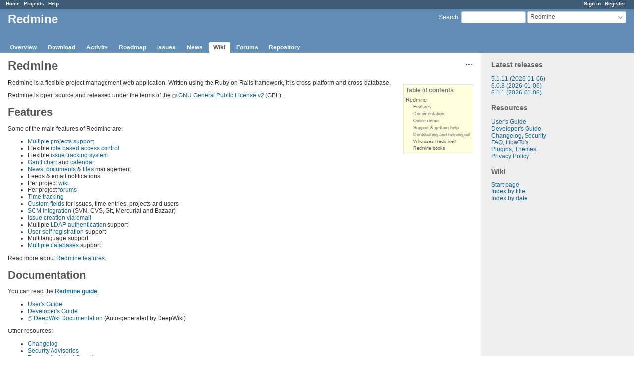

--- FILE ---
content_type: text/html; charset=utf-8
request_url: https://www.redmine.org/?ref=antonionardella.it
body_size: 5222
content:
<!DOCTYPE html>
<html lang="en">
<head>
<meta charset="utf-8" />
<meta http-equiv="X-UA-Compatible" content="IE=edge"/>
<title>Overview - Redmine</title>
<meta name="viewport" content="width=device-width, initial-scale=1">
<meta name="description" content="Redmine" />
<meta name="keywords" content="issue,bug,tracker" />
<meta name="csrf-param" content="authenticity_token" />
<meta name="csrf-token" content="dmmKlOgiArWjPqWVRH21iQCDtVDSq+rmiU4qtWZrIjrbpz6y3hIBSnYmbnb1Wh0B1ikYgeV3N2guST3xowXsfw==" />
<link rel='shortcut icon' href='/favicon.ico?1679302129' />
<link rel="stylesheet" media="all" href="/stylesheets/jquery/jquery-ui-1.13.2.css?1679302129" />
<link rel="stylesheet" media="all" href="/stylesheets/tribute-5.1.3.css?1679302129" />
<link rel="stylesheet" media="all" href="/stylesheets/application.css?1679302129" />
<link rel="stylesheet" media="all" href="/stylesheets/responsive.css?1679302129" />

<script src="/javascripts/jquery-3.6.1-ui-1.13.2-ujs-5.2.8.1.js?1679302129"></script>
<script src="/javascripts/jquery-migrate-3.3.2.min.js?1679302129"></script>
<script src="/javascripts/tribute-5.1.3.min.js?1679302129"></script>
<script src="/javascripts/tablesort-5.2.1.min.js?1679302129"></script>
<script src="/javascripts/tablesort-5.2.1.number.min.js?1679302129"></script>
<script src="/javascripts/application.js?1679302129"></script>
<script src="/javascripts/responsive.js?1679302129"></script>
<script>
//<![CDATA[
$(window).on('load', function(){ warnLeavingUnsaved('The current page contains unsaved text that will be lost if you leave this page.'); });
//]]>
</script>

<script>
//<![CDATA[
rm = window.rm || {};rm.AutoComplete = rm.AutoComplete || {};rm.AutoComplete.dataSources = '{"issues":"/issues/auto_complete?project_id=redmine\u0026q=","wiki_pages":"/wiki_pages/auto_complete?project_id=redmine\u0026q="}';
//]]>
</script>

<!-- page specific tags -->

</head>
<body class="project-redmine has-main-menu controller-wiki action-show avatars-on">

<div id="wrapper">

<div class="flyout-menu js-flyout-menu">

        <div class="flyout-menu__search">
            <form action="/projects/redmine/search" accept-charset="UTF-8" name="form-8757c780" method="get"><input name="utf8" type="hidden" value="&#x2713;" />
            <input type="hidden" name="wiki_pages" value="1" />
            <label class="search-magnifier search-magnifier--flyout" for="flyout-search">&#9906;</label>
            <input type="text" name="q" id="flyout-search" class="small js-search-input" placeholder="Search" />
</form>        </div>


        <h3>Project</h3>
        <span class="js-project-menu"></span>

    <h3>General</h3>
    <span class="js-general-menu"></span>

    <span class="js-sidebar flyout-menu__sidebar"></span>

    <h3>Profile</h3>
    <span class="js-profile-menu"></span>

</div>

<div id="wrapper2">
<div id="wrapper3">
<div id="top-menu">
    <div id="account">
        <ul><li><a class="login" href="/login">Sign in</a></li><li><a class="register" href="/account/register">Register</a></li></ul>    </div>
    
    <ul><li><a class="home" href="/">Home</a></li><li><a class="projects" href="/projects">Projects</a></li><li><a class="help" href="https://www.redmine.org/guide">Help</a></li></ul></div>

<div id="header">

    <a href="#" class="mobile-toggle-button js-flyout-menu-toggle-button"></a>

    <div id="quick-search">
        <form action="/projects/redmine/search" accept-charset="UTF-8" name="form-646c040c" method="get"><input name="utf8" type="hidden" value="&#x2713;" />
        <input type="hidden" name="scope" value="subprojects" />
        <input type="hidden" name="wiki_pages" value="1" />
        <label for='q'>
          <a accesskey="4" href="/projects/redmine/search?scope=subprojects">Search</a>:
        </label>
        <input type="text" name="q" id="q" size="20" class="small" accesskey="f" data-auto-complete="true" />
</form>        <div id="project-jump" class="drdn"><span class="drdn-trigger">Redmine</span><div class="drdn-content"><div class="quick-search"><input type="text" name="q" id="projects-quick-search" value="" class="autocomplete" data-automcomplete-url="/projects/autocomplete.js?jump=wiki" autocomplete="off" /></div><div class="drdn-items projects selection"></div><div class="drdn-items all-projects selection"><a href="/projects?jump=wiki">All Projects</a></div></div></div>
    </div>

    <h1><span class="current-project">Redmine</span></h1>

    <div id="main-menu" class="tabs">
        <ul><li><a class="overview" href="/projects/redmine">Overview</a></li><li><a class="download" href="/projects/redmine/wiki/Download">Download</a></li><li><a class="activity" href="/projects/redmine/activity">Activity</a></li><li><a class="roadmap" href="/projects/redmine/roadmap">Roadmap</a></li><li><a class="issues" href="/projects/redmine/issues">Issues</a></li><li><a class="news" href="/projects/redmine/news">News</a></li><li><a class="wiki selected" href="/projects/redmine/wiki">Wiki</a></li><li><a class="boards" href="/projects/redmine/boards">Forums</a></li><li><a class="repository" href="/projects/redmine/repository">Repository</a></li></ul>
        <div class="tabs-buttons" style="display:none;">
            <button class="tab-left" onclick="moveTabLeft(this); return false;"></button>
            <button class="tab-right" onclick="moveTabRight(this); return false;"></button>
        </div>
    </div>
</div>

<div id="main" class="">
    <div id="sidebar">
          
  <div class="wiki">
    <a name="Latest-releases"></a>
<h3 >Latest releases<a href="#Latest-releases" class="wiki-anchor">&para;</a></h3>


	<p><a class="wiki-page" href="/projects/redmine/wiki/Download">5.1.11 (2026-01-06)</a><br /><a class="wiki-page" href="/projects/redmine/wiki/Download">6.0.8 (2026-01-06)</a><br /><a class="wiki-page" href="/projects/redmine/wiki/Download">6.1.1 (2026-01-06)</a></p>


	<a name="Resources"></a>
<h3 >Resources<a href="#Resources" class="wiki-anchor">&para;</a></h3>


	<p><a class="wiki-page" href="/projects/redmine/wiki/Guide">User's Guide</a><br /><a class="wiki-page" href="/projects/redmine/wiki/Developer_Guide">Developer's Guide</a><br /><a class="wiki-page" href="/projects/redmine/wiki/Changelog">Changelog</a>, <a class="wiki-page" href="/projects/redmine/wiki/Security_Advisories">Security</a><br /><a class="wiki-page" href="/projects/redmine/wiki/FAQ">FAQ</a>, <a class="wiki-page" href="/projects/redmine/wiki/HowTos">HowTo's</a><br /><a href="/plugins">Plugins</a>, <a class="wiki-page" href="/projects/redmine/wiki/Theme_List">Themes</a><br /><a class="wiki-page" href="/projects/redmine/wiki/PrivacyPolicy">Privacy Policy</a></p>
  </div>

<h3>Wiki</h3>
<ul>
  <li><a href="/">Start page</a></li>
  <li><a href="/projects/redmine/wiki/index">Index by title</a></li>
  <li><a href="/projects/redmine/wiki/date_index">Index by date</a></li>
</ul>



		<br />
		<script type="text/javascript"><!--
		google_ad_client = "pub-0447284344517370";
		google_alternate_color = "FFFFFF";
		google_ad_width = 160;
		google_ad_height = 600;
		google_ad_format = "160x600_as";
		google_ad_type = "text_image";
		google_ad_channel = "";
		google_color_border = "EEEEEE";
		google_color_bg = "FFFFFF";
		google_color_link = "484848";
		google_color_text = "484848";
		google_color_url = "2A5685";
		//-->
		</script>
		<script type="text/javascript"
		  src="//pagead2.googlesyndication.com/pagead/show_ads.js">
		</script>
                <br />

        
    </div>

    <div id="content">
        
        <div class="contextual">


  <span class="drdn"><span class="drdn-trigger"><span class="icon-only icon-actions" title="Actions">Actions</span></span><div class="drdn-content"><div class="drdn-items">
    <a class="icon icon-history" href="/projects/redmine/wiki/Overview/history">History</a>


</div></div></span></div>




<div class="wiki wiki-page">
  <a name="Redmine"></a>
<h1 >Redmine<a href="#Redmine" class="wiki-anchor">&para;</a></h1>


	<ul class="toc right"><li><strong>Table of contents</strong></li><li><a href="#Redmine">Redmine</a><ul><li><a href="#Features">Features</a></li><li><a href="#Documentation">Documentation</a></li><li><a href="#Online-demo">Online demo</a></li><li><a href="#Support-amp-getting-help">Support &amp; getting help</a></li><li><a href="#Contributing-and-helping-out">Contributing and helping out</a></li><li><a href="#Who-uses-Redmine">Who uses Redmine?</a></li><li><a href="#Redmine-books">Redmine books</a></li></ul></li></ul>


	<p>Redmine is a flexible project management web application. Written using the Ruby on Rails framework, it is cross-platform and cross-database.</p>


	<p>Redmine is open source and released under the terms of the <a href="http://www.gnu.org/licenses/old-licenses/gpl-2.0.html" class="external">GNU General Public License v2</a> (GPL).</p>


	<a name="Features"></a>
<h2 >Features<a href="#Features" class="wiki-anchor">&para;</a></h2>


	<p>Some of the main features of Redmine are:</p>


	<ul>
	<li><a class="wiki-page" href="/projects/redmine/wiki/RedmineProjects">Multiple projects support</a></li>
		<li>Flexible <a class="wiki-page" href="/projects/redmine/wiki/RedmineRoles">role based access control</a></li>
		<li>Flexible <a class="wiki-page" href="/projects/redmine/wiki/RedmineIssues">issue tracking system</a></li>
		<li><a class="wiki-page" href="/projects/redmine/wiki/RedmineGantt">Gantt chart</a> and <a class="wiki-page" href="/projects/redmine/wiki/RedmineCalendar">calendar</a></li>
		<li><a class="wiki-page" href="/projects/redmine/wiki/RedmineNews">News</a>, <a class="wiki-page" href="/projects/redmine/wiki/RedmineDocuments">documents</a> &#38; <a class="wiki-page" href="/projects/redmine/wiki/RedmineFiles">files</a> management</li>
		<li>Feeds &#38; email notifications</li>
		<li>Per project <a class="wiki-page" href="/projects/redmine/wiki/RedmineWikis">wiki</a></li>
		<li>Per project <a class="wiki-page" href="/projects/redmine/wiki/RedmineForums">forums</a></li>
		<li><a class="wiki-page" href="/projects/redmine/wiki/RedmineTimeTracking">Time tracking</a></li>
		<li><a class="wiki-page" href="/projects/redmine/wiki/RedmineCustomFields">Custom fields</a> for issues, time-entries, projects and users</li>
		<li><a class="wiki-page" href="/projects/redmine/wiki/RedmineRepository">SCM integration</a> (SVN, CVS, Git, Mercurial and Bazaar)</li>
		<li><a class="wiki-page" href="/projects/redmine/wiki/RedmineReceivingEmails">Issue creation via email</a></li>
		<li>Multiple <a class="wiki-page" href="/projects/redmine/wiki/RedmineLDAP">LDAP authentication</a> support</li>
		<li><a class="wiki-page" href="/projects/redmine/wiki/RedmineRegister">User self-registration</a> support</li>
		<li>Multilanguage support</li>
		<li><a class="wiki-page" href="/projects/redmine/wiki/RedmineInstall#Supported-database-back-ends">Multiple databases</a> support</li>
	</ul>


	<p>Read more about <a class="wiki-page" href="/projects/redmine/wiki/Features">Redmine features</a>.</p>


	<a name="Documentation"></a>
<h2 >Documentation<a href="#Documentation" class="wiki-anchor">&para;</a></h2>


	<p>You can read the <strong><a class="wiki-page" href="/projects/redmine/wiki/Guide">Redmine guide</a></strong>.</p>


	<ul>
	<li><a class="wiki-page" href="/projects/redmine/wiki/Guide">User's Guide</a></li>
		<li><a class="wiki-page" href="/projects/redmine/wiki/Developer_Guide">Developer's Guide</a></li>
		<li><a href="https://deepwiki.com/redmine/redmine" class="external">DeepWiki Documentation</a> (Auto-generated by DeepWiki)</li>
	</ul>


Other resources:
	<ul>
	<li><a class="wiki-page" href="/projects/redmine/wiki/Changelog">Changelog</a></li>
		<li><a class="wiki-page" href="/projects/redmine/wiki/Security_Advisories">Security Advisories</a></li>
		<li><a class="wiki-page" href="/projects/redmine/wiki/FAQ">Frequently Asked Questions</a></li>
		<li><a class="wiki-page" href="/projects/redmine/wiki/HowTos">HowTos</a></li>
		<li><a class="wiki-page" href="/projects/redmine/wiki/Plugins">Plugins</a></li>
		<li><a class="wiki-page" href="/projects/redmine/wiki/Themes">Themes</a></li>
		<li><a class="wiki-page" href="/projects/redmine/wiki/Logo">Logo and Icon</a></li>
		<li><a class="wiki-page" href="/projects/redmine/wiki/ThirdPartyTools">Third Party Tools</a></li>
	</ul>


	<a name="Online-demo"></a>
<h2 >Online demo<a href="#Online-demo" class="wiki-anchor">&para;</a></h2>


	<p>A shared online <em>unofficial</em> demo site can be found at <a class="external" href="https://demo.redminecloud.net/">https://demo.redminecloud.net/</a>. It has been set up to give registered users the ability to create their own projects. This means that once you register, you can create your own project on there and try out the project administration features. Please note that this demo site is an unofficial, third-party site and has no connection to Redmine.org.</p>


	<a name="Support-amp-getting-help"></a>
<h2 >Support &#38; getting help<a href="#Support-amp-getting-help" class="wiki-anchor">&para;</a></h2>


	<p>For getting help or discussing Redmine, you can browse the <strong><a href="http://www.redmine.org/projects/redmine/boards" class="external">Redmine forums</a></strong> hosted right here in Redmine.</p>


	<p>We also have a <strong><a class="wiki-page" href="/projects/redmine/wiki/IRC">chatroom</a></strong> -  <a href="https://web.libera.chat/?channel=#redmine" class="external">join #redmine</a> on the <a href="https://libera.chat" class="external">libera.chat</a> IRC network.</p>


	<p>There's also an unofficial workspace on <strong><a href="https://join.slack.com/t/redmineorg/shared_invite/zt-ew74bkww-9~Cs~L2oSioRXDljumZ_zg" class="external">Slack</a></strong> where you can ask questions and participate in discussions with other Redmine users.</p>


	<p>Before submitting a bug report, a patch or a feature request here, please read the <a class="wiki-page" href="/projects/redmine/wiki/Submissions">Submission guidelines</a>.</p>


	<a name="Contributing-and-helping-out"></a>
<h2 >Contributing and helping out<a href="#Contributing-and-helping-out" class="wiki-anchor">&para;</a></h2>


	<p>Redmine is built and maintained by community volunteers. If you enjoy using it and would like to give back to the community, the <a class="wiki-page" href="/projects/redmine/wiki/Contribute">Contribute</a> page has several ideas. Software development experience is not required. Check out the <a class="wiki-page" href="/projects/redmine/wiki/Teams">Teams</a> Page if you are interested in a specific area to contribute regularly.</p>


	<p>You can also make a donation and get listed on the <a class="wiki-page" href="/projects/redmine/wiki/Donors">Redmine Donors page</a>.</p>


	<a name="Who-uses-Redmine"></a>
<h2 >Who uses Redmine?<a href="#Who-uses-Redmine" class="wiki-anchor">&para;</a></h2>


	<p><a class="wiki-page" href="/projects/redmine/wiki/WeAreUsingRedmine">This page lists</a> some companies and projects using Redmine.</p>


	<a name="Redmine-books"></a>
<h2 >Redmine books<a href="#Redmine-books" class="wiki-anchor">&para;</a></h2>


	<table style="width: 80%;" class="wiki-class-noborder">
		<tr>
			<td style="text-align:center;"><a href="https://www.packtpub.com/product/mastering-redmine-second-edition/9781785881305"><img src="/attachments/download/8856/mastering_redmine.jpg" style="width:80px;padding:1em;" alt="" /></a></td>
			<td style="text-align:center;"><a href="http://www.packtpub.com/redmine-plugin-extension-and-development/book"><img src="/attachments/download/13894/plugin_dev.png" style="width:80px;padding:1em;" alt="" /></a></td>
			<td style="text-align:center;"><a href="https://www.packtpub.com/big-data-and-business-intelligence/redmine-cookbook"><img src="/attachments/download/14647/redmine_cookbook.png" style="width:80px;padding:1em;" alt="" /></a></td>
		</tr>
		<tr>
			<td style="width: 30%;padding:1em;"><em>Mastering Redmine 2nd Edition</em> is a comprehensive guide with tips, tricks and best practices for using Redmine.<br />You can <a href="https://www.packtpub.com/product/mastering-redmine-second-edition/9781785881305" class="external">buy it online</a>.</td>
			<td style="width: 30%;padding:1em;"><em>Redmine Plugin Extension and Development</em> provides an overview of the tools available to developers who want to extend Redmine to work their way.<br />You can <a href="https://www.packtpub.com/product/redmine-plugin-extension-and-development/9781783288748" class="external">buy it online</a>.</td>
			<td style="width: 30%;padding:1em;"><em>Redmine Cookbook</em>: over 80 hands-on recipes to improve your skills in project management, team management, process improvement, and Redmine administration.<br />You can <a href="https://www.packtpub.com/product/redmine-cookbook/9781785286131" class="external">buy it online</a>.</td>
		</tr>
	</table>
</div>


<fieldset class="collapsible collapsed hide-when-print">
  <legend onclick="toggleFieldset(this);" class="icon icon-collapsed">Files (0)</legend>
  <div style="display: none;">

  

</div>
</fieldset>

<p class="wiki-update-info">
    Updated by <a class="user active" href="/users/332">Go MAEDA</a> <a title="2025-08-29 06:30" href="/projects/redmine/activity?from=2025-08-29">5 months</a> ago
    · <a href="/projects/redmine/wiki/Overview/history">87 revisions</a>
    <span class="badge badge-status-locked">locked</span>
</p>





        
        <div style="clear:both;"></div>
    </div>
</div>
<div id="footer">
    Powered by <a href="https://www.redmine.org/">Redmine</a> &copy; 2006-2023 Jean-Philippe Lang
</div>
</div>

<div id="ajax-indicator" style="display:none;"><span>Loading...</span></div>
<div id="ajax-modal" style="display:none;"></div>

</div>
</div>

</body>
</html>


--- FILE ---
content_type: text/html; charset=utf-8
request_url: https://www.google.com/recaptcha/api2/aframe
body_size: 267
content:
<!DOCTYPE HTML><html><head><meta http-equiv="content-type" content="text/html; charset=UTF-8"></head><body><script nonce="jgtRXoDlu3dmTNfAdAj3EQ">/** Anti-fraud and anti-abuse applications only. See google.com/recaptcha */ try{var clients={'sodar':'https://pagead2.googlesyndication.com/pagead/sodar?'};window.addEventListener("message",function(a){try{if(a.source===window.parent){var b=JSON.parse(a.data);var c=clients[b['id']];if(c){var d=document.createElement('img');d.src=c+b['params']+'&rc='+(localStorage.getItem("rc::a")?sessionStorage.getItem("rc::b"):"");window.document.body.appendChild(d);sessionStorage.setItem("rc::e",parseInt(sessionStorage.getItem("rc::e")||0)+1);localStorage.setItem("rc::h",'1768809253277');}}}catch(b){}});window.parent.postMessage("_grecaptcha_ready", "*");}catch(b){}</script></body></html>